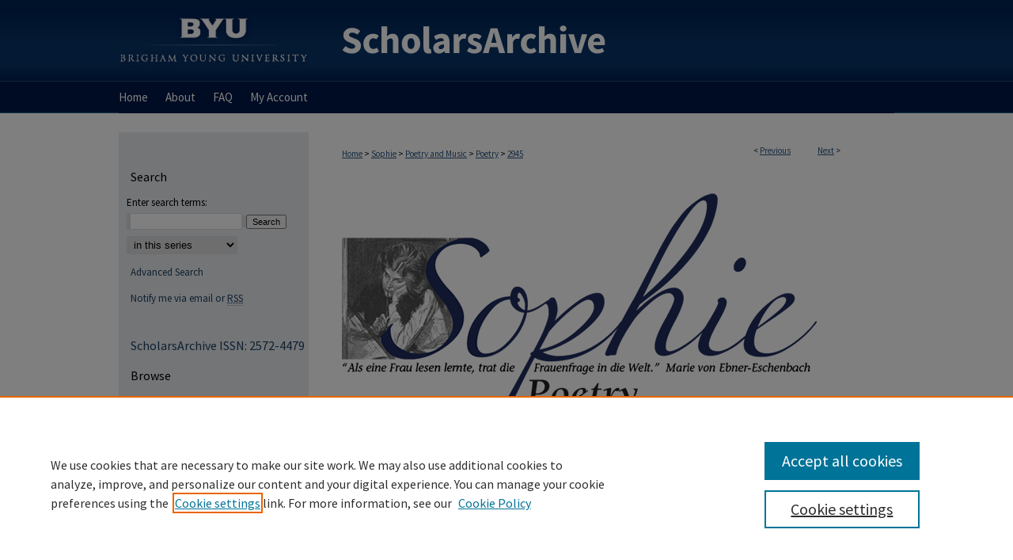

--- FILE ---
content_type: text/html; charset=UTF-8
request_url: https://scholarsarchive.byu.edu/sophpm_poetry/2945/
body_size: 8550
content:

<!DOCTYPE html>
<html lang="en">
<head><!-- inj yui3-seed: --><script type='text/javascript' src='//cdnjs.cloudflare.com/ajax/libs/yui/3.6.0/yui/yui-min.js'></script><script type='text/javascript' src='//ajax.googleapis.com/ajax/libs/jquery/1.10.2/jquery.min.js'></script><!-- Adobe Analytics --><script type='text/javascript' src='https://assets.adobedtm.com/4a848ae9611a/d0e96722185b/launch-d525bb0064d8.min.js'></script><script type='text/javascript' src=/assets/nr_browser_production.js></script>

<!-- def.1 -->
<meta charset="utf-8">
<meta name="viewport" content="width=device-width">
<title>
"Uber meine vielfältige Widerwärtigkeiten 130" by Catharina Regina von Greiffenberg
</title>


<!-- FILE article_meta-tags.inc --><!-- FILE: /srv/sequoia/main/data/assets/site/article_meta-tags.inc -->
<meta itemprop="name" content="Uber meine vielfältige Widerwärtigkeiten  130">
<meta property="og:title" content="Uber meine vielfältige Widerwärtigkeiten  130">
<meta name="twitter:title" content="Uber meine vielfältige Widerwärtigkeiten  130">
<meta property="article:author" content="Catharina Regina von Greiffenberg">
<meta name="author" content="Catharina Regina von Greiffenberg">
<meta name="robots" content="noodp, noydir">
<meta name="description" content="This title is part of a compilation,Geistliche Sonnette, Lieder und Gedichte, found at https://scholarsarchive.byu.edu/sophpm_poetry/7/.">
<meta itemprop="description" content="This title is part of a compilation,Geistliche Sonnette, Lieder und Gedichte, found at https://scholarsarchive.byu.edu/sophpm_poetry/7/.">
<meta name="twitter:description" content="This title is part of a compilation,Geistliche Sonnette, Lieder und Gedichte, found at https://scholarsarchive.byu.edu/sophpm_poetry/7/.">
<meta property="og:description" content="This title is part of a compilation,Geistliche Sonnette, Lieder und Gedichte, found at https://scholarsarchive.byu.edu/sophpm_poetry/7/.">
<meta name="keywords" content="Poetry, Gedichte">
<meta name="bepress_citation_series_title" content="Poetry">
<meta name="bepress_citation_author" content="Greiffenberg, Catharina Regina von">
<meta name="bepress_citation_title" content="Uber meine vielfältige Widerwärtigkeiten  130">
<meta name="bepress_citation_date" content="1662">
<!-- FILE: /srv/sequoia/main/data/assets/site/ir_download_link.inc -->
<!-- FILE: /srv/sequoia/main/data/assets/site/article_meta-tags.inc (cont) -->
<meta name="bepress_citation_pdf_url" content="https://scholarsarchive.byu.edu/cgi/viewcontent.cgi?article=3956&amp;context=sophpm_poetry">
<meta name="bepress_citation_abstract_html_url" content="https://scholarsarchive.byu.edu/sophpm_poetry/2945">
<meta name="bepress_citation_publisher" content="Nürnberg : Michael Endters">
<meta name="bepress_citation_online_date" content="2019/8/9">
<meta name="viewport" content="width=device-width">
<!-- Additional Twitter data -->
<meta name="twitter:card" content="summary">
<!-- Additional Open Graph data -->
<meta property="og:type" content="article">
<meta property="og:url" content="https://scholarsarchive.byu.edu/sophpm_poetry/2945">
<meta property="og:site_name" content="BYU ScholarsArchive">


<!-- Amplitude -->
<script type="text/javascript">
(function(e,t){var n=e.amplitude||{_q:[],_iq:{}};var r=t.createElement("script")
;r.type="text/javascript";r.async=true
;r.src="https://cdn.amplitude.com/libs/amplitude-4.5.2-min.gz.js"
;r.integrity="5ceGNbvkytO+PTI82JRl6GwJjVCw6k79kP4le5L5/m0Zny1P7taAF6YVvC4z4Pgj"
;r.onload=function(){if(e.amplitude.runQueuedFunctions){
e.amplitude.runQueuedFunctions()}else{
console.log("[Amplitude] Error: could not load SDK")}}
;var i=t.getElementsByTagName("script")[0];i.parentNode.insertBefore(r,i)
;function s(e,t){e.prototype[t]=function(){
this._q.push([t].concat(Array.prototype.slice.call(arguments,0)));return this}}
var o=function(){this._q=[];return this}
;var a=["add","append","clearAll","prepend","set","setOnce","unset"]
;for(var u=0;u<a.length;u++){s(o,a[u])}n.Identify=o;var c=function(){this._q=[]
;return this}
;var l=["setProductId","setQuantity","setPrice","setRevenueType","setEventProperties"]
;for(var p=0;p<l.length;p++){s(c,l[p])}n.Revenue=c
;var d=["init","logEvent","logRevenue","setUserId","setUserProperties","setOptOut","setVersionName","setDomain","setDeviceId","setGlobalUserProperties","identify","clearUserProperties","setGroup","logRevenueV2","regenerateDeviceId","groupIdentify","logEventWithTimestamp","logEventWithGroups","setSessionId","resetSessionId"]
;function v(e){function t(t){e[t]=function(){
e._q.push([t].concat(Array.prototype.slice.call(arguments,0)))}}
for(var n=0;n<d.length;n++){t(d[n])}}v(n);n.getInstance=function(e){
e=(!e||e.length===0?"$default_instance":e).toLowerCase()
;if(!n._iq.hasOwnProperty(e)){n._iq[e]={_q:[]};v(n._iq[e])}return n._iq[e]}
;e.amplitude=n})(window,document);

amplitude.getInstance().init("1d890e80ea7a0ccc43c2b06438458f50");
</script>

<!-- FILE: article_meta-tags.inc (cont) -->
<meta name="bepress_is_article_cover_page" content="1">


<!-- sh.1 -->
<link rel="stylesheet" href="/ir-style.css" type="text/css" media="screen">
<link rel="stylesheet" href="/ir-custom.css" type="text/css" media="screen">
<link rel="stylesheet" href="../ir-custom.css" type="text/css" media="screen">
<link rel="stylesheet" href="/ir-local.css" type="text/css" media="screen">
<link rel="stylesheet" href="../ir-local.css" type="text/css" media="screen">
<link rel="stylesheet" href="/ir-print.css" type="text/css" media="print">
<link type="text/css" rel="stylesheet" href="/assets/floatbox/floatbox.css">
<link rel="alternate" type="application/rss+xml" title="Site Feed" href="/recent.rss">
<link rel="shortcut icon" href="/favicon.ico" type="image/x-icon">
<!--[if IE]>
<link rel="stylesheet" href="/ir-ie.css" type="text/css" media="screen">
<![endif]-->

<!-- JS  -->
<script type="text/javascript" src="/assets/jsUtilities.js"></script>
<script type="text/javascript" src="/assets/footnoteLinks.js"></script>
<script type="text/javascript" src="/assets/scripts/yui-init.pack.js"></script>
<script type="text/javascript" src="/assets/scripts/bepress-init.debug.js"></script>
<script type="text/javascript" src="/assets/scripts/JumpListYUI.pack.js"></script>

<!-- end sh.1 -->




<script type="text/javascript">var pageData = {"page":{"environment":"prod","productName":"bpdg","language":"en","name":"ir_series:article","businessUnit":"els:rp:st"},"visitor":{}};</script>

</head>
<body id="geo-series">
<!-- FILE /srv/sequoia/main/data/scholarsarchive.byu.edu/assets/header.pregen --><!-- This is the mobile navbar file. Do not delete or move from the top of header.pregen -->
<!-- FILE: /srv/sequoia/main/data/assets/site/mobile_nav.inc --><!--[if !IE]>-->
<script src="/assets/scripts/dc-mobile/dc-responsive-nav.js"></script>

<header id="mobile-nav" class="nav-down device-fixed-height" style="visibility: hidden;">
  
  
  <nav class="nav-collapse">
    <ul>
      <li class="menu-item active device-fixed-width"><a href="https://scholarsarchive.byu.edu" title="Home" data-scroll >Home</a></li>
      <li class="menu-item device-fixed-width"><a href="https://scholarsarchive.byu.edu/do/search/advanced/" title="Search" data-scroll ><i class="icon-search"></i> Search</a></li>
      <li class="menu-item device-fixed-width"><a href="https://scholarsarchive.byu.edu/communities.html" title="Browse" data-scroll >Browse Collections</a></li>
      <li class="menu-item device-fixed-width"><a href="/cgi/myaccount.cgi?context=sophpm_poetry" title="My Account" data-scroll >My Account</a></li>
      <li class="menu-item device-fixed-width"><a href="https://scholarsarchive.byu.edu/about.html" title="About" data-scroll >About</a></li>
      <li class="menu-item device-fixed-width"><a href="https://network.bepress.com" title="Digital Commons Network" data-scroll ><img width="16" height="16" alt="DC Network" style="vertical-align:top;" src="/assets/md5images/8e240588cf8cd3a028768d4294acd7d3.png"> Digital Commons Network™</a></li>
    </ul>
  </nav>
</header>

<script src="/assets/scripts/dc-mobile/dc-mobile-nav.js"></script>
<!--<![endif]-->
<!-- FILE: /srv/sequoia/main/data/scholarsarchive.byu.edu/assets/header.pregen (cont) -->
<div id="byu">
<div id="container"><a href="#main" class="skiplink" accesskey="2" >Skip to main content</a>

<div id="header">
<!-- FILE: /srv/sequoia/main/data/assets/site/ir_logo.inc -->








	<div id="logo">
		<a href="http://home.byu.edu/home/" title="Brigham Young University" >
			<img alt="BYU ScholarsArchive" border="0" width='240' height='103' src="/assets/md5images/adbf4a60a40023cf13aa64e5bb0b559a.png">
		</a>
	</div>




<!-- FILE: /srv/sequoia/main/data/scholarsarchive.byu.edu/assets/header.pregen (cont) -->
<div id="pagetitle">

<h1><a href="https://scholarsarchive.byu.edu" title="BYU ScholarsArchive" >BYU ScholarsArchive</a></h1>
</div>
</div><div id="navigation"><!-- FILE: /srv/sequoia/main/data/assets/site/ir_navigation.inc --><div id="tabs" role="navigation" aria-label="Main"><ul><li id="tabone"><a href="https://scholarsarchive.byu.edu" title="Home" ><span>Home</span></a></li><li id="tabtwo"><a href="https://scholarsarchive.byu.edu/about.html" title="About" ><span>About</span></a></li><li id="tabthree"><a href="https://scholarsarchive.byu.edu/faq.html" title="FAQ" ><span>FAQ</span></a></li><li id="tabfour"><a href="https://scholarsarchive.byu.edu/cgi/myaccount.cgi?context=sophpm_poetry" title="My Account" ><span>My Account</span></a></li></ul></div>


<!-- FILE: /srv/sequoia/main/data/scholarsarchive.byu.edu/assets/header.pregen (cont) --></div>



<div id="wrapper">
<div id="content">
<div id="main" class="text">

<script type="text/javascript" src="/assets/floatbox/floatbox.js"></script>  
<!-- FILE: /srv/sequoia/main/data/assets/site/article_pager.inc -->

<div id="breadcrumb"><ul id="pager">

                
                 
<li>&lt; <a href="https://scholarsarchive.byu.edu/sophpm_poetry/2949" class="ignore" >Previous</a></li>
        
        
        

                
                 
<li><a href="https://scholarsarchive.byu.edu/sophpm_poetry/2946" class="ignore" >Next</a> &gt;</li>
        
        
        
<li>&nbsp;</li></ul><div class="crumbs"><!-- FILE: /srv/sequoia/main/data/assets/site/ir_breadcrumb.inc -->

<div class="crumbs" role="navigation" aria-label="Breadcrumb">
	<p>
	
	
			<a href="https://scholarsarchive.byu.edu" class="ignore" >Home</a>
	
	
	
	
	
	
	
	
	
	
	 <span aria-hidden="true">&gt;</span> 
		<a href="https://scholarsarchive.byu.edu/sophie" class="ignore" >Sophie</a>
	
	
	
	
	
	
	 <span aria-hidden="true">&gt;</span> 
		<a href="https://scholarsarchive.byu.edu/sophpm" class="ignore" >Poetry and Music</a>
	
	
	
	
	
	
	 <span aria-hidden="true">&gt;</span> 
		<a href="https://scholarsarchive.byu.edu/sophpm_poetry" class="ignore" >Poetry</a>
	
	
	
	
	
	 <span aria-hidden="true">&gt;</span> 
		<a href="https://scholarsarchive.byu.edu/sophpm_poetry/2945" class="ignore" aria-current="page" >2945</a>
	
	
	
	</p>
</div>


<!-- FILE: /srv/sequoia/main/data/assets/site/article_pager.inc (cont) --></div>
</div>
<!-- FILE: /srv/sequoia/main/data/assets/site/ir_series/article/index.html (cont) -->
<!-- FILE: /srv/sequoia/main/data/assets/site/ir_series/article/article_info.inc --><!-- FILE: /srv/sequoia/main/data/assets/site/openurl.inc -->

























<!-- FILE: /srv/sequoia/main/data/assets/site/ir_series/article/article_info.inc (cont) -->
<!-- FILE: /srv/sequoia/main/data/assets/site/ir_download_link.inc -->









	
	
	
    
    
    
	
		
		
		
	
	
	
	
	
	

<!-- FILE: /srv/sequoia/main/data/assets/site/ir_series/article/article_info.inc (cont) -->
<!-- FILE: /srv/sequoia/main/data/assets/site/ir_series/article/ir_article_header.inc -->
<div id="series-header">
<!-- FILE: /srv/sequoia/main/data/assets/site/ir_series/ir_series_logo.inc -->



 




	
	
			
		
			<img alt="Poetry" style="height:auto;width:px;" class="ignore" width='600' height='362' src="../../assets/md5images/8db4751c71859577be3876132c2b12b9.png">
		
	


<!-- FILE: /srv/sequoia/main/data/assets/site/ir_series/article/ir_article_header.inc (cont) --></div>
<div style="clear: both">&nbsp;</div>



<div id="sub">
<div id="alpha">
<!-- FILE: /srv/sequoia/main/data/assets/site/ir_series/article/article_info.inc (cont) --><div id='title' class='element'>
<h4>Title</h4>
<p><a href='https://scholarsarchive.byu.edu/cgi/viewcontent.cgi?article=3956&amp;context=sophpm_poetry'>Uber meine vielfältige Widerwärtigkeiten  130</a></p>
</div>
<div class='clear'></div>
<div id='authors' class='element'>
<h4>Authors</h4>
<p class="author"><a href='https://scholarsarchive.byu.edu/do/search/?q=author_lname%3A%22Greiffenberg%22%20author_fname%3A%22Catharina%20Regina%20von%22&start=0&context=5485626'><strong>Catharina Regina von Greiffenberg</strong></a><br />
</p></div>
<div class='clear'></div>
<div id='name_authority' class='element'>
<h4>Name Authority</h4>
<p><a href="http://viaf.org/viaf/27080451" target="_blank" title="viaf">Greiffenberg, Catharina Regina von, 1633-1694</a></p>
</div>
<div class='clear'></div>
<div id='keywords' class='element'>
<h4>Keywords</h4>
<p>Poetry, Gedichte</p>
</div>
<div class='clear'></div>
<div id='abstract' class='element'>
<h4>Information about this work</h4>
<p>This title is part of a compilation,Geistliche Sonnette, Lieder und Gedichte, found at <a href="https://scholarsarchive.byu.edu/sophpm_poetry/7/." target="_blank" title="full">https://scholarsarchive.byu.edu/sophpm_poetry/7/.</a></p>
</div>
<div class='clear'></div>
<div id='comments' class='element'>
<h4>Description</h4>
<p>This title is part of the Sophie digital library. The collection contains numerous texts written by German-speaking women authors who wrote up through the early 20th century. These texts cover a broad spectrum of genres, including novels (often with multiple volumes), stories, dramas, autobiographies, letters, travel journals, music, songs and poetry.</p>
</div>
<div class='clear'></div>
<div id='publication_date' class='element'>
<h4>Publication Date</h4>
<p>1662</p>
</div>
<div class='clear'></div>
<div id='publisher' class='element'>
<h4>Publisher</h4>
<p>Nürnberg : Michael Endters</p>
</div>
<div class='clear'></div>
<div id='rights' class='element'>
<h4>Rights</h4>
<p><a href="https://lib.byu.edu/about/copyright/" target="_blank" title="copyright">https://lib.byu.edu/about/copyright/</a></p>
</div>
<div class='clear'></div>
<div id='recommended_citation' class='element'>
<h4>BYU ScholarsArchive Citation</h4>
<!-- FILE: /srv/sequoia/main/data/assets/site/ir_series/ir_citation.inc --><p>
    Greiffenberg, Catharina Regina von, "Uber meine vielfältige Widerwärtigkeiten  130" (1662). <em>Poetry</em>.  2945.
    <br>
    
    
        https://scholarsarchive.byu.edu/sophpm_poetry/2945
    
</p>
<!-- FILE: /srv/sequoia/main/data/assets/site/ir_series/article/article_info.inc (cont) --></div>
<div class='clear'></div>
</div>
    </div>
    <div id='beta_7-3'>
<!-- FILE: /srv/sequoia/main/data/assets/site/info_box_7_3.inc --><!-- FILE: /srv/sequoia/main/data/assets/site/openurl.inc -->

























<!-- FILE: /srv/sequoia/main/data/assets/site/info_box_7_3.inc (cont) -->
<!-- FILE: /srv/sequoia/main/data/assets/site/ir_download_link.inc -->









	
	
	
    
    
    
	
		
		
		
	
	
	
	
	
	

<!-- FILE: /srv/sequoia/main/data/assets/site/info_box_7_3.inc (cont) -->


	<!-- FILE: /srv/sequoia/main/data/assets/site/info_box_download_button.inc --><div class="aside download-button">
      <a id="pdf" class="btn" href="https://scholarsarchive.byu.edu/cgi/viewcontent.cgi?article=3956&amp;context=sophpm_poetry" title="PDF (94&nbsp;KB) opens in new window" target="_blank" > 
    	<i class="icon-download-alt" aria-hidden="true"></i>
        Download
      </a>
</div>


<!-- FILE: /srv/sequoia/main/data/assets/site/info_box_7_3.inc (cont) -->
	<!-- FILE: /srv/sequoia/main/data/assets/site/info_box_embargo.inc -->
<!-- FILE: /srv/sequoia/main/data/assets/site/info_box_7_3.inc (cont) -->

<!-- FILE: /srv/sequoia/main/data/assets/site/info_box_custom_upper.inc -->
<!-- FILE: /srv/sequoia/main/data/assets/site/info_box_7_3.inc (cont) -->
<!-- FILE: /srv/sequoia/main/data/assets/site/info_box_openurl.inc -->
<!-- FILE: /srv/sequoia/main/data/assets/site/info_box_7_3.inc (cont) -->

<!-- FILE: /srv/sequoia/main/data/assets/site/info_box_article_metrics.inc -->






<div id="article-stats" class="aside hidden">

    <p class="article-downloads-wrapper hidden"><span id="article-downloads"></span> DOWNLOADS</p>
    <p class="article-stats-date hidden">Since August 09, 2019</p>

    <p class="article-plum-metrics">
        <a href="https://plu.mx/plum/a/?repo_url=https://scholarsarchive.byu.edu/sophpm_poetry/2945" class="plumx-plum-print-popup plum-bigben-theme" data-badge="true" data-hide-when-empty="true" ></a>
    </p>
</div>
<script type="text/javascript" src="//cdn.plu.mx/widget-popup.js"></script>



<!-- Article Download Counts -->
<script type="text/javascript" src="/assets/scripts/article-downloads.pack.js"></script>
<script type="text/javascript">
    insertDownloads(14895286);
</script>


<!-- Add border to Plum badge & download counts when visible -->
<script>
// bind to event when PlumX widget loads
jQuery('body').bind('plum:widget-load', function(e){
// if Plum badge is visible
  if (jQuery('.PlumX-Popup').length) {
// remove 'hidden' class
  jQuery('#article-stats').removeClass('hidden');
  jQuery('.article-stats-date').addClass('plum-border');
  }
});
// bind to event when page loads
jQuery(window).bind('load',function(e){
// if DC downloads are visible
  if (jQuery('#article-downloads').text().length > 0) {
// add border to aside
  jQuery('#article-stats').removeClass('hidden');
  }
});
</script>

<!-- Amplitude Event Tracking -->


<script>
$(function() {

  // This is the handler for Plum popup engagement on mouseover
  $("#article-stats").on("mouseover", "a.plx-wrapping-print-link", function(event) {
    // Send the event to Amplitude
    amplitude.getInstance().logEvent("plumPopupMouseover");
  });

  // This is the handler for Plum badge and 'see details' link clickthrough
  $("#article-stats").on("click", "div.ppp-container.ppp-small.ppp-badge", function(event) {
    // Send the event to Amplitude
    amplitude.getInstance().logEvent("plumDetailsClick");
  });

  // This is the handler for AddThis link clickthrough
  $(".addthis_toolbox").on("click", "a", function(event) {
    // Send the event to Amplitude
    amplitude.getInstance().logEvent("addThisClick");
  });

  // This is the handler for AddThis link clickthrough
  $(".aside.download-button").on("click", "a", function(event) {
    // Send the event to Amplitude
    amplitude.getInstance().logEvent("downloadClick");
  });

});
</script>




<!-- Adobe Analytics: Download Click Tracker -->
<script>

$(function() {

  // Download button click event tracker for PDFs
  $(".aside.download-button").on("click", "a#pdf", function(event) {
    pageDataTracker.trackEvent('navigationClick', {
      link: {
          location: 'aside download-button',
          name: 'pdf'
      }
    });
  });

  // Download button click event tracker for native files
  $(".aside.download-button").on("click", "a#native", function(event) {
    pageDataTracker.trackEvent('navigationClick', {
        link: {
            location: 'aside download-button',
            name: 'native'
        }
     });
  });

});

</script>
<!-- FILE: /srv/sequoia/main/data/assets/site/info_box_7_3.inc (cont) -->



	<!-- FILE: /srv/sequoia/main/data/assets/site/info_box_disciplines.inc -->




	





	<div id="beta-disciplines" class="aside">
		<h4>Included in</h4>
	<p>
		
				
					<a href="https://network.bepress.com/hgg/discipline/469" title="German Literature Commons" >German Literature Commons</a>
				
				
			
		
	</p>
	</div>



<!-- FILE: /srv/sequoia/main/data/assets/site/info_box_7_3.inc (cont) -->

<!-- FILE: /srv/sequoia/main/data/assets/site/bookmark_widget.inc -->
<div id="share" class="aside">
<h4>Share</h4>
	
	<p class="addthis_toolbox addthis_default_style">
		<a class="addthis_button_facebook ignore"></a>
		<a class="addthis_button_twitter ignore"></a>
		<a class="addthis_button_linkedin ignore"></a>
		<a class="addthis_button_email ignore"></a>


		<a href="https://www.addthis.com/bookmark.php?v=300&amp;pubid=bepress" class="addthis_button_compact" ></a>
	</p>
	<script type="text/javascript" src="https://s7.addthis.com/js/300/addthis_widget.js#pubid=bepress"></script>

</div>

<!-- FILE: /srv/sequoia/main/data/assets/site/info_box_7_3.inc (cont) -->
<!-- FILE: /srv/sequoia/main/data/assets/site/info_box_geolocate.inc --><!-- FILE: /srv/sequoia/main/data/assets/site/ir_geolocate_enabled_and_displayed.inc -->

<!-- FILE: /srv/sequoia/main/data/assets/site/info_box_geolocate.inc (cont) -->

<!-- FILE: /srv/sequoia/main/data/assets/site/info_box_7_3.inc (cont) -->

	<!-- FILE: /srv/sequoia/main/data/assets/site/zotero_coins.inc -->

<span class="Z3988" title="ctx_ver=Z39.88-2004&amp;rft_val_fmt=info%3Aofi%2Ffmt%3Akev%3Amtx%3Ajournal&amp;rft_id=https%3A%2F%2Fscholarsarchive.byu.edu%2Fsophpm_poetry%2F2945&amp;rft.atitle=Uber%20meine%20vielf%C3%A4ltige%20Widerw%C3%A4rtigkeiten%20%20130&amp;rft.aufirst=Catharina%20Regina%20von&amp;rft.aulast=Greiffenberg&amp;rft.jtitle=Poetry&amp;rft.date=1662-01-01">COinS</span>
<!-- FILE: /srv/sequoia/main/data/assets/site/info_box_7_3.inc (cont) -->

<!-- FILE: /srv/sequoia/main/data/scholarsarchive.byu.edu/assets/info_box_custom_lower.inc -->

<!-- FILE: /srv/sequoia/main/data/assets/site/info_box_7_3.inc (cont) -->
<!-- FILE: /srv/sequoia/main/data/assets/site/ir_series/article/article_info.inc (cont) --></div>

<div class='clear'>&nbsp;</div>
<!-- FILE: /srv/sequoia/main/data/assets/site/ir_series/article/ir_article_custom_fields.inc -->


<!-- FILE: /srv/sequoia/main/data/assets/site/ir_series/article/article_info.inc (cont) -->

<!-- FILE: /srv/sequoia/main/data/assets/site/ir_series/article/index.html (cont) -->
<!-- FILE /srv/sequoia/main/data/assets/site/footer.pregen --></div>
	<div class="verticalalign">&nbsp;</div>
	<div class="clear">&nbsp;</div>

</div>

	<div id="sidebar" role="complementary">
	<!-- FILE: /srv/sequoia/main/data/assets/site/ir_sidebar_7_8.inc -->

	<!-- FILE: /srv/sequoia/main/data/assets/site/ir_sidebar_sort_sba.inc --><!-- FILE: /srv/sequoia/main/data/assets/site/ir_sidebar_custom_upper_7_8.inc -->

<!-- FILE: /srv/sequoia/main/data/assets/site/ir_sidebar_sort_sba.inc (cont) -->
<!-- FILE: /srv/sequoia/main/data/assets/site/ir_sidebar_search_7_8.inc --><h2>Search</h2>


	
<form method='get' action='https://scholarsarchive.byu.edu/do/search/' id="sidebar-search">
	<label for="search" accesskey="4">
		Enter search terms:
	</label>
		<div>
			<span class="border">
				<input type="text" name='q' class="search" id="search">
			</span> 
			<input type="submit" value="Search" class="searchbutton" style="font-size:11px;">
		</div>
	<label for="context" style="display:none;">
		Select context to search:
	</label> 
		<div>
			<span class="border">
				<select name="fq" id="context">
					
					
						<option value='virtual_ancestor_link:"https://scholarsarchive.byu.edu/sophpm_poetry"'>in this series</option>
					
					
					
					<option value='virtual_ancestor_link:"https://scholarsarchive.byu.edu"'>in this repository</option>
					<option value='virtual_ancestor_link:"http:/"'>across all repositories</option>
				</select>
			</span>
		</div>
</form>

<p class="advanced">
	
	
		<a href="https://scholarsarchive.byu.edu/do/search/advanced/?fq=virtual_ancestor_link:%22https://scholarsarchive.byu.edu/sophpm_poetry%22" >
			Advanced Search
		</a>
	
</p>
<!-- FILE: /srv/sequoia/main/data/assets/site/ir_sidebar_sort_sba.inc (cont) -->
<!-- FILE: /srv/sequoia/main/data/assets/site/ir_sidebar_notify_7_8.inc -->


	<ul id="side-notify">
		<li class="notify">
			<a href="https://scholarsarchive.byu.edu/sophpm_poetry/announcements.html" title="Email or RSS Notifications" >
				Notify me via email or <acronym title="Really Simple Syndication">RSS</acronym>
			</a>
		</li>
	</ul>



<!-- FILE: /srv/sequoia/main/data/assets/site/urc_badge.inc -->






<!-- FILE: /srv/sequoia/main/data/assets/site/ir_sidebar_notify_7_8.inc (cont) -->

<!-- FILE: /srv/sequoia/main/data/assets/site/ir_sidebar_sort_sba.inc (cont) -->
<!-- FILE: /srv/sequoia/main/data/scholarsarchive.byu.edu/assets/ir_sidebar_custom_middle_7_8.inc -->

<div id="sb-custom-middle">
<p id="sa-issn">ScholarsArchive ISSN: 2572-4479</p>
</div><!-- FILE: /srv/sequoia/main/data/assets/site/ir_sidebar_sort_sba.inc (cont) -->
<!-- FILE: /srv/sequoia/main/data/assets/site/ir_sidebar_browse.inc --><h2>Browse</h2>
<ul id="side-browse">


<li class="collections"><a href="https://scholarsarchive.byu.edu/communities.html" title="Browse by Collections" >Collections</a></li>
<li class="discipline-browser"><a href="https://scholarsarchive.byu.edu/do/discipline_browser/disciplines" title="Browse by Disciplines" >Disciplines</a></li>
<li class="author"><a href="https://scholarsarchive.byu.edu/authors.html" title="Browse by Author" >Authors</a></li>


</ul>
<!-- FILE: /srv/sequoia/main/data/assets/site/ir_sidebar_sort_sba.inc (cont) -->
<!-- FILE: /srv/sequoia/main/data/scholarsarchive.byu.edu/assets/ir_sidebar_author_7_8.inc --><h2 id="byu-links">BYU Links</h2>
<ul id="byu-links">
	<li><a href="http://sites.lib.byu.edu/scholarsarchive/scholarly-communication/" title="Scholarly Communication" >Scholarly Communication</a></li>
	<li><a href="http://sites.lib.byu.edu/scholarsarchive/" title="Additional Collections" >Additional Collections</a></li>
  	<li><a href="https://sites.lib.byu.edu/scholarsarchive/scholarly-communication/blog/" title="Academic Research Blog" >Academic Research Blog</a></li>
</ul>

<h2>Author Corner</h2>




	<ul id="side-author">
		<li class="faq">
			<a href="https://scholarsarchive.byu.edu/faq.html" title="Author FAQ" >
				Author FAQ
			</a>
		</li>
		
		
		
	</ul>

<!-- FILE: /srv/sequoia/main/data/assets/site/ir_sidebar_sort_sba.inc (cont) -->
<!-- FILE: /srv/sequoia/main/data/scholarsarchive.byu.edu/assets/ir_sidebar_custom_lower_7_8.inc --><!-- FILE: /srv/sequoia/main/data/assets/site/ir_sidebar_homepage_links_7_8.inc -->

<!-- FILE: /srv/sequoia/main/data/scholarsarchive.byu.edu/assets/ir_sidebar_custom_lower_7_8.inc (cont) -->
	


<div id="sb-custom-lower">
	<h2 class="sb-custom-title">Hosted by the</h2>
		<ul class="sb-custom-ul">
			<li class="sb-custom-li">
				<a href="http://lib.byu.edu/" title="Harold B. Library" >
					Harold B. Lee Library
				</a>
			</li>
</div>



<!-- FILE: /srv/sequoia/main/data/assets/site/ir_sidebar_sort_sba.inc (cont) -->
<!-- FILE: /srv/sequoia/main/data/assets/site/ir_sidebar_sw_links_7_8.inc -->

	
		
	


	<!-- FILE: /srv/sequoia/main/data/assets/site/ir_sidebar_sort_sba.inc (cont) -->

<!-- FILE: /srv/sequoia/main/data/assets/site/ir_sidebar_geolocate.inc --><!-- FILE: /srv/sequoia/main/data/assets/site/ir_geolocate_enabled_and_displayed.inc -->

<!-- FILE: /srv/sequoia/main/data/assets/site/ir_sidebar_geolocate.inc (cont) -->

<!-- FILE: /srv/sequoia/main/data/assets/site/ir_sidebar_sort_sba.inc (cont) -->
<!-- FILE: /srv/sequoia/main/data/scholarsarchive.byu.edu/assets/ir_sidebar_custom_lowest_7_8.inc -->





<br>
<br>
<!-- FILE: /srv/sequoia/main/data/assets/site/ir_sidebar_sort_sba.inc (cont) -->
<!-- FILE: /srv/sequoia/main/data/assets/site/ir_sidebar_7_8.inc (cont) -->



<!-- FILE: /srv/sequoia/main/data/assets/site/footer.pregen (cont) -->
	<div class="verticalalign">&nbsp;</div>
	</div>

</div>

<!-- FILE: /srv/sequoia/main/data/assets/site/ir_footer_content.inc --><div id="footer" role="contentinfo">
	
	
	<!-- FILE: /srv/sequoia/main/data/assets/site/ir_bepress_logo.inc --><div id="bepress">

<a href="https://www.elsevier.com/solutions/digital-commons" title="Elsevier - Digital Commons" >
	<em>Elsevier - Digital Commons</em>
</a>

</div>
<!-- FILE: /srv/sequoia/main/data/assets/site/ir_footer_content.inc (cont) -->
	<p>
		<a href="https://scholarsarchive.byu.edu" title="Home page" accesskey="1" >Home</a> | 
		<a href="https://scholarsarchive.byu.edu/about.html" title="About" >About</a> | 
		<a href="https://scholarsarchive.byu.edu/faq.html" title="FAQ" >FAQ</a> | 
		<a href="/cgi/myaccount.cgi?context=sophpm_poetry" title="My Account Page" accesskey="3" >My Account</a> | 
		<a href="https://scholarsarchive.byu.edu/accessibility.html" title="Accessibility Statement" accesskey="0" >Accessibility Statement</a>
	</p>
	<p>
	
	
		<a class="secondary-link" href="https://www.bepress.com/privacy" title="Privacy Policy" >Privacy</a>
	
		<a class="secondary-link" href="https://www.bepress.com/copyright" title="Copyright Policy" >Copyright</a>	
	</p> 
	
</div>

<!-- FILE: /srv/sequoia/main/data/assets/site/footer.pregen (cont) -->

</div>
</div>

<!-- FILE: /srv/sequoia/main/data/scholarsarchive.byu.edu/assets/ir_analytics.inc --><script>
  (function(i,s,o,g,r,a,m){i['GoogleAnalyticsObject']=r;i[r]=i[r]||function(){
  (i[r].q=i[r].q||[]).push(arguments)},i[r].l=1*new Date();a=s.createElement(o),
  m=s.getElementsByTagName(o)[0];a.async=1;a.src=g;m.parentNode.insertBefore(a,m)
  })(window,document,'script','//www.google-analytics.com/analytics.js','ga');

  ga('create', 'UA-50600994-11', 'byu.edu');
  ga('send', 'pageview');

</script>

<!-- SiteCatalyst code version: G.9. Copyright 1997-2004 Omniture, Inc. More info available at http://www.omniture.com --> <script language='JavaScript' type='text/javascript'>var s_pageName = 'ScholarsArchive - ' + document.title; var s_channel = 'ScholarsArchive'; var s_server = 'scholarsarchive.byu.edu<http://scholarsarchive.byu.edu>'; var s_pageType = s_prop1 = s_prop2 = s_prop3 = s_prop4 = s_prop5 = ''; //</script><script language='JavaScript' src='https://media.lib.byu.edu/assets/js/omniture/s_code_remote.js' type='text/javascript'></script> <!-- End SiteCatalyst code version: G.9. --><!-- FILE: /srv/sequoia/main/data/assets/site/footer.pregen (cont) -->

<script type='text/javascript' src='/assets/scripts/bpbootstrap-20160726.pack.js'></script><script type='text/javascript'>BPBootstrap.init({appendCookie:''})</script></body></html>


--- FILE ---
content_type: text/css
request_url: https://scholarsarchive.byu.edu/ir-local.css
body_size: 1707
content:
/*
-----------------------------------------------
bepress IR local stylesheet.
Author:   Lani Goto
Version:  May 2014
PLEASE SAVE THIS FILE LOCALLY!
----------------------------------------------- */

/* Google font */

@import url(https://fonts.googleapis.com/css?family=Source+Sans+Pro:400,700);


/* Background */

body {
	background: #ffffff url(assets/md5images/c244f524eb055e1b66c729108ea88aa6.png) top left repeat-x; }


/* Header */

#byu #header {
	height: 103px; }

#byu #header #logo,
#byu #header #logo * {
	width: 240px;
	height: 103px;
	padding: 0;
	margin: 0; }

#byu #header #pagetitle,
#byu #header h1,
#byu #header h1 a {
	width: 740px;
	height: 103px;
	padding: 0;
	margin: 0;
	display: block; }

#byu #header #pagetitle {
	margin-left: 240px; }

#byu #header h1 a {
	background: #083366 url(assets/md5images/265d20090cf839790c976cc0018e401f.png) top left no-repeat;
	text-indent: -9999px; }


/* Navigation */

#byu #navigation {
	height: 40px;
	margin-bottom: 24px; }

#byu #navigation #tabs,
#byu #navigation #tabs ul,
#byu #navigation #tabs ul li {
	padding: 0; }

#byu #navigation #tabs a {
	height: 40px;
	line-height: 40px;
	font-family: "Source Sans Pro", Helvetica, Verdana, Arial, sans-serif;
	font-size: 15px;
	font-weight: 400;
	color: #fff;
	background-color: #001948;
	padding: 0 11px;
	margin: 0;
	border: 0;
	float: left; }

#byu #navigation #tabs li#tabone a {
	padding-left: 0; }

#byu #navigation #tabs a:hover,
#byu #navigation #tabs a:active,
#byu #navigation #tabs a:focus {
	text-decoration: underline; }


/* Sidebar */

#byu #sidebar h2 {
	font-family: "Source Sans Pro", Helvetica, Verdana, Arial, sans-serif;
	font-size: 16px;
	font-weight: 400;
	color: #000000;
	background-color: transparent;
	padding: 4px 0;
	border-top: 0;
	border-bottom: 0;
	text-indent: 15px; }

#byu #sidebar h2 span.pull-right {
	text-indent: 0;
	padding-right: 15px; }

#byu #sidebar h2 span.pull-right a {
	font-size: 12px; }

#byu #sidebar a, 
#byu #sidebar p.advanced a {
	font-size: 13px;
	font-weight: 400;
	text-decoration: none; }

#byu #sidebar a:hover,
#byu #sidebar a:active,
#byu #sidebar a:focus,
#byu #sidebar p.advanced a:hover,
#byu #sidebar p.advanced a:active,
#byu #sidebar p.advanced a:focus {
	color: #000;
	text-decoration: underline;
	background-color: transparent; }

#byu #sidebar #sidebar-search label {
	font-size: 13px;
	color: #000; }

#byu #sidebar p.advanced + div {
	display: none; }

#byu #sidebar #sb-custom-lower {
	padding-top: 15px; }

#byu #sidebar #sb-custom-lower h2 {
	font-size: 13px;
	padding: 0;
	margin: 0; }

#byu #sidebar #sb-custom-lower ul.sb-custom-ul,
#byu #sidebar #sb-custom-lower li.sb-custom-li {
	padding: 0; }

#byu #sidebar #sb-custom-lower a {
	font-size: 15px; }


/* Main Content */

#byu #content {
	background-color: transparent; }

#byu #dcn-home h2 {
	font-family: "Source Sans Pro", Helvetica, Verdana, Arial, sans-serif;
	font-size: 23px;
	font-weight: 400;
	padding-bottom: 5px;
	margin-top: 30px; }

#byu h2 a {
	text-transform: none; }

#byu #cover-browse h3 { 
	background: url(assets/md5images/b66fa801c6ea28003aae244c6f80cad9.gif) left no-repeat; }

#byu #cover-browse h3 a {
	font-family: "Source Sans Pro", Helvetica, Verdana, Arial, sans-serif;
	font-size: 13px;
	font-weight: 700;
	text-decoration: underline; }

#byu .box.aag h2,
#byu .box.potd h2{
	width: 267px;
	font-family: "Source Sans Pro", Helvetica, Verdana, Arial, sans-serif;
	font-size: 20px;
	font-weight: 400;
	border-bottom: 1px solid #999; }

#byu .box.aag a,
#byu .box.potd a {
	font-size: 12px;
	font-weight: 700px;
	border-bottom: none;
	background: none; }

#byu #main.text .box a:link,
#byu #main.text .box a:visited {
	font-size: 12px;
	text-decoration: none; }

#byu #main.text .box a:hover,
#byu #main.text .box a:active,
#byu #main.text .box a:focus {
	text-decoration: underline; }

#byu #main.text a:link,
#byu #main.text a:visited {
	color: #2b5783;
	text-decoration: underline; }

#byu #main.text a:hover,
#byu #main.text a:active,
#byu #main.text a:focus {
	color: #000;
	text-decoration: underline; }

#byu #content #series-home ul li {
	background-image: url(assets/md5images/b66fa801c6ea28003aae244c6f80cad9.gif) left no-repeat; }

#byu #message ul.confirm ul li,
#byu #message ul.warning ul li {
	background-image: url(assets/md5images/b66fa801c6ea28003aae244c6f80cad9.gif); }


/* Footer */

#byu #footer {
	margin-top: 20px;}

#byu #footer,
#byu #footer #bepress a {
	height: 82px;
	background-color: #e8e8e8; }



#byu #footer p,
#byu #footer p a {
	font-size: 12px;
	color: #204161;
	text-decoration: none; }

#byu #footer p a:hover,
#byu #footer p a:active,
#byu #footer p a:focus {
	color: #000;
	text-decoration: underline; }

#byu #footer p:first-of-type {padding-top: 20px;}

#side-browse li.browse-year {
    display: block;
    }
    
    
/* Removing community on peer_review_list.html | Paul R, 10/9/15 */

#byu #main.text div.grid_9 span.group { display: none; }    

/* Styling for Custom Social Media Links in Intro Text -- SF 10/15 */

#byu #cust_soc_links img {width: 25px; height: 25px;}
#byu #cust_soc_links a {padding: 0 2px;}

/* list styles for /data guidelines.html | NS 3/22/16 */

#byu #data-guidelines ol {
	list-style-type: decimal;
	margin: 0 0 0 10px;
	padding: 0;
}


#byu #data-guidelines li ol li {
	background: transparent;
	list-style: lower-alpha;
}

/* Homepage update for 8.3 configs MBL 9/12/16 */
#byu #homepage-intro {width: 100%}

/* ISSN size MBL 4-7-17 */
#byu #sb-custom-middle #sa-issn {font-size: 16px;}

--- FILE ---
content_type: application/javascript
request_url: https://media.lib.byu.edu/assets/js/omniture/s_code_remote.js
body_size: 18977
content:
/************************ ADDITIONAL FEATURES ************************
     Plugins
*/
/************************** CONFIG SECTION **************************/
/* You may add or alter any code config here.                       */
/* Variables (s_pageName, s_prop1, etc.) not prefixed with "s_" will not be used. */
var s_disableLegacyVars=true
/* Specify the Report Suite ID(s) to track here */
var s_account="byuhbll"
/* Link Tracking Config */
var s_trackDownloadLinks=true
var s_trackExternalLinks=true
var s_trackInlineStats=true
var s_linkDownloadFileTypes="exe,zip,wav,mp3,mov,mpg,avi,wmv,doc,pdf,xls"
var s_linkInternalFilters="javascript:,byu.edu,aaatestalias.lib.byu.edu,aloha.lib.byu.edu,antique.lib.byu.edu,auditorium.lib.byu.edu,bbcourses.lib.byu.edu,beta.lib.byu.edu,bugtracker.lib.byu.edu,bugtrack.lib.byu.edu,byucopyrightpolicy.byu.edu,byugle3.lib.byu.edu,byugledev1.lib.byu.edu,byugledev.lib.byu.edu,byugle.lib.byu.edu,catask.lib.byu.edu,catprojects.lib.byu.edu,cattask.lib.byu.edu,ccla.byu.edu,ccla.lib.byu.edu,cerooms.lib.byu.edu,ceslc.byu.edu,copyright101.byu.edu,copyright.byu.edu,copyrightpolicy.byu.edu,copyrightrequest.byu.edu,csrwiki.byu.edu,csrwiki.lib.byu.edu,cvs.lib.byu.edu,dbs.lib.byu.edu,dms.lib.byu.edu,dspace.byu.edu,dspace.lib.byu.edu,dss.lib.byu.edu,dsupport.lib.byu.edu,ead.lib.byu.edu,efriends.lib.byu.edu,efriends.library.byu.edu,egab.lib.byu.edu,encyclopedia-of-mormonism.byu.edu,encyclopediaofmormonism.byu.edu,encyclopedia-of-mormonism.lib.byu.edu,encyclopediaofmormonism.lib.byu.edu,eom.byu.edu,eudocs.lib.byu.edu,eurodocs.lib.byu.edu,exlibris.lib.byu.edu,facilities.lib.byu.edu,familyhistoryarchive.byu.edu,familyliteracy.lib.byu.edu,featuretracker.lib.byu.edu,fhcdatabases.lib.byu.edu,findingaiddev2.lib.byu.edu,forum.lib.byu.edu,friends.lib.byu.edu,gencal.lib.byu.edu,handle.lib.byu.edu,hbll.byu.edu,hbllvan.lib.byu.edu,hdclassroom.lib.byu.edu,hd.lib.byu.edu,hdl.lib.byu.edu,helpdesk.lib.byu.edu,iberwess.lib.byu.edu,idaho.lib.byu.edu,idk.lib.byu.edu,interactivearchivist.lib.byu.edu,interview.lib.byu.edu,intranet.lib.byu.edu,itunesu.lib.byu.edu,labs.lib.byu.edu,lao.lib.byu.edu,laowiki.lib.byu.edu,lawrooms.lib.byu.edu,ldsarch.lib.byu.edu,ldsbcrooms.lib.byu.edu,learningcontent.byu.edu,liilrooms.lib.byu.edu,liswiki.lib.byu.edu,locguide.lib.byu.edu,lsta.lib.byu.edu,mantis.lib.byu.edu,mediaprojects.lib.byu.edu,m.lib.byu.edu,mobile.lib.byu.edu,mormonhistory.byu.edu,mormonlit.byu.edu,mormonlit.lib.byu.edu,mormonstudies.byu.edu,mormonstudies.lib.byu.edu,musicclassroom.lib.byu.edu,musicdev.lib.byu.edu,musrefblog.lib.byu.edu,musrefwiki.lib.byu.edu,mylibrary.byu.edu,mylibrary.lib.byu.edu,ncip.lib.byu.edu,new.lib.byu.edu,nightingale.byu.edu,noisyocr.byu.edu,oai.lib.byu.edu,offline.lib.byu.edu,ojs.lib.byu.edu,ojstest.lib.byu.edu,old.lib.byu.edu,overlandtrails.byu.edu,overlandtrails.lib.byu.edu,pager.lib.byu.edu,pcreserve.lib.byu.edu,pocketcirc.lib.byu.edu,primo.lib.byu.edu,primostage.lib.byu.edu,proxy4.lib.byu.edu,rand-org.lib.byu.edu,relarchive.byu.edu,relarchive.lib.byu.edu,religionarchive.byu.edu,reserverequest.byu.edu,scclassrooms.lib.byu.edu,schedule.lib.byu.edu,scheduler.lib.byu.edu,scifinder.lib.byu.edu,sc.lib.byu.edu,search.lib.byu.edu,spc.byu.edu,spc.lib.byu.edu,subversion.lib.byu.edu,subv.lib.byu.edu,sundayschool.lib.byu.edu,support.lib.byu.edu,svc.lib.byu.edu,svn.lib.byu.edu,svntest.lib.byu.edu,tasklist.lib.byu.edu,url.lib.byu.edu,viewingrooms.lib.byu.edu,w3.lib.byu.edu,web9.lib.byu.edu,webdev.lib.byu.edu,web.lib.byu.edu,websvn.lib.byu.edu,wess.lib.byu.edu,wiki.lib.byu.edu,wwi.lib.byu.edu,www.byucopyrightpolicy.byu.edu,www.copyright101.byu.edu,www.copyright.byu.edu,www.copyrightpolicy.byu.edu,www.copyrightrequest.byu.edu,www.familyhistoryarchive.byu.edu,www.lib.byu.edu,www.library.byu.edu,www.relarchive.byu.edu,www.religionarchive.byu.edu,www.reserverequest.byu.edu,xs3.lib.byu.edu"
var s_linkLeaveQueryString=false
var s_linkTrackVars="None"
var s_linkTrackEvents="None"
/* Plugin Config */
var s_usePlugins=true
function s_doPlugins() {
	/* Add calls to plugins here */
}

/************************** PLUGINS SECTION *************************/
/* You may insert any plugins you wish to use here.                 */
/*
 * Plugin: Get Plugin Modified Value
 */
function s_vp_getValue(vs)
	{var k=vs.substring(0,2)=='s_'?vs.substring(2):vs;return s_wd[
	's_vpm_'+k]?s_wd['s_vpv_'+k]:s_gg(k)}
/*
 * Plugin: Get Query String CGI Variable Value
 */
function s_vp_getCGI(vs,k)
	{var v='';if(k&&s_wd.location.search){var q=s_wd.location.search,
	qq=q.indexOf('?');q=qq<0?q:q.substring(qq+1);v=s_pt(q,'&',s_cgif,
	k.toLowerCase())}s_vpr(vs,v)}function s_cgif(t,k){if(t){var te=
	t.indexOf('='),sk=te<0?t:t.substring(0,te),sv=te<0?'True':
	t.substring(te+1);if(sk.toLowerCase()==k)return s_epa(sv)}
	return ''}
/*
 * Plugin Utilities v2.0 (Required For All Plugins)
 */
function s_vpr(vs,v){if(s_wd[vs])s_wd[vs]=s_wd[vs];else s_wd[vs]=''
if(vs.substring(0,2) == 's_')vs=vs.substring(2);s_wd['s_vpv_'+vs]=v
s_wd['s_vpm_'+vs]=1}function s_dt(tz,t){var d=new Date;if(t)d.setTime(
t);d=new Date(d.getTime()+(d.getTimezoneOffset()*60*1000))
return new Date(Math.floor(d.getTime()+(tz*60*60*1000)))}
function s_vh_gt(k,v){var vh='|'+s_c_r('s_vh_'+k),vi=vh.indexOf('|'+v
+'='),ti=vi<0?vi:vi+2+v.length,pi=vh.indexOf('|',ti),t=ti<0?'':
vh.substring(ti,pi<0?vh.length:pi);return t}function s_vh_gl(k){var
vh=s_c_r('s_vh_'+k),e=vh?vh.indexOf('='):0;return vh?(vh.substring(0,
e?e:vh.length)):''}function s_vh_s(k,v){if(k&&v){var e=new Date,st=
e.getTime(),y=e.getYear(),c='s_vh_'+k,vh='|'+s_c_r(c)+'|',t=s_vh_gt(k,
v);e.setYear((y<1900?y+1900:y)+5);if(t)vh=s_rep(vh,'|'+v+'='+t+'|','|'
);if(vh.substring(0,1)=='|')vh=vh.substring(1);if(vh.substring(
vh.length-1,vh.length)=='|')vh=vh.substring(0,vh.length-1);vh=v
+'=[PCC]'+(vh?'|'+vh:'');s_c_w(c,vh,e);if(s_vh_gt(k,v)!='[PCC]')
return 0;vh=s_rep(vh,'[PCC]',st);s_c_w(c,vh,e)}return 1}

/************* DO NOT ALTER ANYTHING BELOW THIS LINE ! **************/
var s_linkType,s_linkName,s_objectID,s_un,s_ios=0,s_q='',s_code='',
code='',s_bcr=0,s_lnk='',s_eo='',s_vb,s_pl,s_tfs=0,s_etfs=0,s_wd=
window,s_d=s_wd.document,s_ssl=(s_wd.location.protocol.toLowerCase(
).indexOf('https')>=0),s_n=navigator,s_u=s_n.userAgent,s_apn=
s_n.appName,s_v=s_n.appVersion,s_apv,s_i,s_ie=s_v.indexOf('MSIE '),
s_ns6=s_u.indexOf('Netscape6/');if(s_v.indexOf('Opera')>=0||
s_u.indexOf('Opera')>=0)s_apn='Opera';var s_isie=(s_apn==
'Microsoft Internet Explorer'),s_isns=(s_apn=='Netscape'),s_isopera=(
s_apn=='Opera'),s_ismac=(s_u.indexOf('Mac')>=0);if(s_ie>0){s_apv=
parseInt(s_i=s_v.substring(s_ie+5));if(s_apv>3)s_apv=parseFloat(s_i)}
else if(s_ns6>0)s_apv=parseFloat(s_u.substring(s_ns6+10));else s_apv=
parseFloat(s_v);function s_fl(s,l){return s?(s+'').substring(0,l):s}
function s_co(o){if(!o)return o;var n=new Object,x;for(x in o)if(
x.indexOf("select")<0&&x.indexOf("filter")<0)n[x]=o[x];return n}
function s_num(x){var s=x.toString(),g='0123456789',p,d
for(p=0;p<s.length;p++){d=s.substring(p,p+1);if(g.indexOf(d)<0)
return 0}return 1}function s_rep(s,o,n){var i=s.indexOf(o),l=n.length>
0?n.length:1;while(s&&i>=0){s=s.substring(0,i)+n+s.substring(i
+o.length);i=s.indexOf(o,i+l)}return s}function s_ape(s){return s?
s_rep(escape(''+s),'+','%2B'):s}function s_epa(s){return s?unescape(
s_rep(''+s,'+',' ')):s}function s_pt(s,d,f,a){var t=s,x=0,y,r;while(t)
{y=t.indexOf(d);y=y<0?t.length:y;t=t.substring(0,y);r=f(t,a);if(r)
return r;x+=y+d.length;t=s.substring(x,s.length);t=x<s.length?t:''}
return ''}function s_isf(t,a){if(t.substring(0,2)=='s_')t=t.substring(
2);return (t!=''&&t==a)}function s_fsf(t,a){if(s_pt(a,',',s_isf,t))
s_fsg+=(s_fsg!=''?',':'')+t;return 0}var s_fsg;function s_fs(s,f){
s_fsg='';s_pt(s,',',s_fsf,f);return s_fsg}var s_c_d=''
function s_c_gdf(t,a){if(!s_num(t))return 1;return 0}function s_c_gd()
{var d=s_wd.location.hostname,n=s_gg('cookieDomainPeriods'),p;if(d&&
!s_c_d){n=n?parseInt(n):2;n=n>2?n:2;p=d.lastIndexOf('.');while(p>=0&&
n>1){p=d.lastIndexOf('.',p-1);n--}s_c_d=p>0&&s_pt(d,'.',s_c_gdf,0)?
d.substring(p):''}return s_c_d}function s_c_r(k){k=s_ape(k);var c=' '
+s_d.cookie,s=c.indexOf(' '+k+'='),e=s<0?s:c.indexOf(';',s),v=s<0?'':
s_epa(c.substring(s+2+k.length,e<0?c.length:e));return v!='[[B]]'?v:''
}function s_c_w(k,v,e){var d=s_c_gd(),l=s_gg('cookieLifetime'),s;v=''
+v;l=l?(''+l).toUpperCase():'';if(e&&l!='SESSION'&&l!='NONE'){s=(v!=
''?parseInt(l?l:0):-60);if(s){e=new Date;e.setTime(e.getTime()+(s*1000
))}}if(k&&l!='NONE'){s_d.cookie=k+'='+s_ape(v!=''?v:'[[B]]')+'; '
+'path=/;'+(e&&l!='SESSION'?' expires='+e.toGMTString()+';':'')+(d?
' domain='+d+';':'');return s_c_r(k)==v}return 0}function s_cet(f,a,
et,oe,fb){var r,d=0
/*@cc_on@if(@_jscript_version>=5){try{return f(a)}catch(e){return et(e)}d=1}@end@*/
if(!d){if(s_ismac&&s_u.indexOf('MSIE 4')>=0)return fb(a);else{
s_wd.s_oe=s_wd.onerror;s_wd.onerror=oe;r=f(a);s_wd.onerror=s_wd.s_oe
return r}}}function s_gtfset(e){return s_tfs}function s_gtfsoe(e){
s_wd.onerror=s_wd.s_oe;s_etfs=1;var code=s_gs(s_un);if(code)s_d.write(
code);s_etfs=0;return true}function s_gtfsfb(a){return s_wd}
function s_gtfsf(w){var p=w.parent,l=w.location;s_tfs=w;if(p&&
p.location!=l&&p.location.host==l.host){s_tfs=p;return s_gtfsf(s_tfs)}
return s_tfs}function s_gtfs(){if(!s_tfs){s_tfs=s_wd;if(!s_etfs)s_tfs=
s_cet(s_gtfsf,s_tfs,s_gtfset,s_gtfsoe,s_gtfsfb)}return s_tfs}
function s_ca(un){un=un.toLowerCase();var ci=un.indexOf(','),fun=ci<0?
un:un.substring(0,ci),imn='s_i_'+fun;if(s_d.images&&s_apv>=3&&
!s_isopera&&(s_ns6<0||s_apv>=6.1)){s_ios=1;if(!s_d.images[imn]&&(
!s_isns||(s_apv<4||s_apv>=5))){s_d.write('<im'+'g name="'+imn
+'" height=1 width=1 border=0 alt="">');if(!s_d.images[imn])s_ios=0}}}
function s_it(un){s_ca(un)}function s_mr(un,sess,q,ta){un=
un.toLowerCase();var ci=un.indexOf(','),fun=ci<0?un:un.substring(0,ci
),unc=s_rep(fun,'_','-'),imn='s_i_'+fun,ns=s_gg('visitorNamespace'),
im,b,e,rs='http'+(s_ssl?'s':''
)+'://'+(ns?ns:(s_ssl?'102':unc))+'.112.2O7.net/b/ss/'+un+'/1/G.9-Pd-R/'
+sess+'?[AQB]&ndh=1'+(q?q:'')+(s_q?s_q:'')+'&[AQE]';if(s_ios){im=s_wd[
imn]?s_wd[imn]:s_d.images[imn];if(!im)im=s_wd[imn]=new Image;im.src=rs
if(rs.indexOf('&pe=')>=0&&(!ta||ta=='_self'||ta=='_top'||(s_wd.name&&
ta==s_wd.name))){b=e=new Date;while(e.getTime()-b.getTime()<500)e=
new Date}return ''}return '<im'+'g sr'+'c="'+rs
+'" width=1 height=1 border=0 alt="">'}function s_gg(v){var g='s_'+v
return s_wd[g]||s_wd.s_disableLegacyVars?s_wd[g]:s_wd[v]}var s_qav=''
function s_havf(t,a){var b=t.substring(0,4),s=t.substring(4),n=
parseInt(s),k='s_g_'+t,m='s_vpm_'+t,q=t,v=s_gg('linkTrackVars'),e=
s_gg('linkTrackEvents');if(!s_wd['s_'+t])s_wd['s_'+t]='';s_wd[k]=s_wd[
m]?s_wd['s_vpv_'+t]:s_gg(t);if(s_lnk||s_eo){v=v?v+',pageName,pageURL,'
+'referrer,charSet,visitorNamespace,cookieDomainPeriods,cookieLifetim'
+'e,currencyCode,purchaseID':'';if(v&&!s_pt(v,',',s_isf,t))s_wd[k]=''
if(t=='events'&&e)s_wd[k]=s_fs(s_wd[k],e)}s_wd[m]=0;if(t=='pageURL')q=
'g';else if(t=='referrer')q='r';else if(t=='charSet')q='ce';else if(
t=='visitorNamespace')q='ns';else if(t=='cookieDomainPeriods')q='cdp'
else if(t=='cookieLifetime')q='cl';else if(t=='currencyCode')q='cc'
else if(t=='channel')q='ch';else if(t=='campaign')q='v0';else if(
s_num(s)){if(b=='prop')q='c'+n;else if(b=='eVar')q='v'+n;else if(b==
'hier'){q='h'+n;s_wd[k]=s_fl(s_wd[k],255)}}if(s_wd[k]&&t!='linkName'&&
t!='linkType')s_qav+='&'+q+'='+s_ape(s_wd[k]);return ''}
function s_hav(){var n,av='charSet,visitorNamespace,cookieDomainPerio'
+'ds,cookieLifetime,pageName,pageURL,referrer,channel,server,pageType'
+',campaign,state,zip,events,products,currencyCode,purchaseID,linkNam'
+'e,linkType';for(n=1;n<51;n++)av+=',prop'+n+',eVar'+n+',hier'+n
s_qav='';s_pt(av,',',s_havf,0);return s_qav}function s_lnf(t,h){t=t?
t.toLowerCase():'';h=h?h.toLowerCase():'';var te=t.indexOf('=');if(t&&
te>0&&h.indexOf(t.substring(te+1))>=0)return t.substring(0,te)
return ''}function s_ln(h){if (s_gg('linkNames'))return s_pt(s_gg(
'linkNames'),',',s_lnf,h);return ''}function s_ltdf(t,h){t=t?
t.toLowerCase():'';h=h?h.toLowerCase():'';var qi=h.indexOf('?');h=qi>=
0?h.substring(0,qi):h;if(t&&h.substring(h.length-(t.length+1))=='.'+t)
return 1;return 0}function s_ltef(t,h){t=t?t.toLowerCase():'';h=h?
h.toLowerCase():'';if(t&&h.indexOf(t)>=0)return 1;return 0}
function s_lt(h){var lft=s_gg('linkDownloadFileTypes'),lef=s_gg(
'linkExternalFilters'),lif=s_gg('linkInternalFilters')?s_gg(
'linkInternalFilters'):s_wd.location.hostname;h=h.toLowerCase();if(
s_gg('trackDownloadLinks')&&lft&&s_pt(lft,',',s_ltdf,h))return 'd';if(
s_gg('trackExternalLinks')&&(lef||lif)&&(!lef||s_pt(lef,',',s_ltef,h)
)&&(!lif||!s_pt(lif,',',s_ltef,h)))return 'e';return ''}function s_lc(
e){s_lnk=s_co(this);s_gs('');s_lnk='';if(this.s_oc)return this.s_oc(e)
return true}function s_ls(){var l,ln,oc
for(ln=0;ln<s_d.links.length;ln++){l=s_d.links[ln];oc=l.onclick?
l.onclick.toString():'';if(oc.indexOf("s_gs(")<0&&oc.indexOf("s_lc(")<
0){l.s_oc=l.onclick;l.onclick=s_lc}}}function s_bc(e){s_eo=
e.srcElement?e.srcElement:e.target;s_gs('');s_eo=''}function s_ot(o){
var a=o.type,b=o.tagName;return (a&&a.toUpperCase?a:b&&b.toUpperCase?
b:o.href?'A':'').toUpperCase()}function s_oid(o){var t=s_ot(o),p=
o.protocol,c=o.onclick,n='',x=0;if(!o.s_oid){if(o.href&&(t=='A'||t==
'AREA')&&(!c||!p||p.toLowerCase().indexOf('javascript')<0))n=o.href
else if(c){n=s_rep(s_rep(s_rep(s_rep(c.toString(),"\r",''),"\n",''),
"\t",''),' ','');x=2}else if(o.value&&(t=='INPUT'||t=='SUBMIT')){n=
o.value;x=3}else if(o.src&&t=='IMAGE')n=o.src;if(n){o.s_oid=s_fl(n,100
);o.s_oidt=x}}return o.s_oid}function s_rqf(t,un){var e=t.indexOf('='
),u=e>=0?','+t.substring(0,e)+',':'';return u&&u.indexOf(','+un+',')>=
0?s_epa(t.substring(e+1)):''}function s_rq(un){var c=un.indexOf(','),
v=s_c_r('s_sq'),q='';if(c<0)return s_pt(v,'&',s_rqf,un);return s_pt(
un,',',s_rq,0)}var s_sqq,s_squ;function s_sqp(t,a){var e=t.indexOf('='
),q=e<0?'':s_epa(t.substring(e+1));s_sqq[q]='';if(e>=0)s_pt(
t.substring(0,e),',',s_sqs,q);return 0}function s_sqs(un,q){s_squ[un]=
q;return 0}function s_sq(un,q){s_sqq=new Object;s_squ=new Object
s_sqq[q]='';var k='s_sq',v=s_c_r(k),x,c=0;s_pt(v,'&',s_sqp,0);s_pt(un,
',',s_sqs,q);v='';for(x in s_squ)s_sqq[s_squ[x]]+=(s_sqq[s_squ[x]]?
',':'')+x;for(x in s_sqq)if(x&&s_sqq[x]&&(x==q||c<2)){v+=(v?'&':'')
+s_sqq[x]+'='+s_ape(x);c++}return s_c_w(k,v,0)}function s_wdl(e){
s_wd.s_wd_l=1;var r=true;if(s_wd.s_ol)r=s_wd.s_ol(e);if(s_wd.s_ls)
s_wd.s_ls();return r}function s_wds(un){un=un.toLowerCase()
s_wd.s_wd_l=1;if(s_apv>3&&(!s_isie||!s_ismac||s_apv>=5)){s_wd.s_wd_l=0
if(!s_wd.s_unl)s_wd.s_unl=new Array;s_wd.s_unl[s_wd.s_unl.length]=un
if(s_d.body&&s_d.body.attachEvent){if(!s_wd.s_bcr&&
s_d.body.attachEvent('onclick',s_bc))s_wd.s_bcr=1}else if(s_d.body&&
s_d.body.addEventListener){if(!s_wd.s_bcr&&s_d.body.addEventListener(
'click',s_bc,false))s_wd.s_bcr=1}else{if(!s_wd.s_olr){s_wd.s_ol=
s_wd.onload;s_wd.onload=s_wdl}s_wd.s_olr=1}}}function s_iepf(i,a){if(
i.substring(0,1)!='{')i='{'+i+'}';if(s_d.body.isComponentInstalled(i,
'ComponentID')){var n=s_pl.length;s_pl[n]=new Object;s_pl[n].name=i
+':'+s_d.body.getComponentVersion(i,'ComponentID')}return 0}
function s_vs(un,x){var s=s_gg('visitorSampling'),g=s_gg(
'visitorSamplingGroup'),k='s_vsn_'+un+(g?'_'+g:''),n=s_c_r(k),e=
new Date,y=e.getYear();e.setYear(y+10+(y<1900?1900:0));if(s){s*=100
if(!n){if(!s_c_w(k,x,e))return 0;n=x}if(n%10000>s)return 0}return 1}
function s_gs(un){un=un.toLowerCase()
s_un=un;var trk=1,tm=new Date,sed=Math&&Math.random?Math.floor(
Math.random()*10000000000000):tm.getTime(),sess='s'+Math.floor(
tm.getTime()/10800000)%10+sed,yr=tm.getYear(),tfs=s_gtfs(),t,ta='',q=
'',qs='';yr=yr<1900?yr+1900:yr;t=tm.getDate()+'/'+tm.getMonth()+'/'+yr
+' '+tm.getHours()+':'+tm.getMinutes()+':'+tm.getSeconds()+' '
+tm.getDay()+' '+tm.getTimezoneOffset();if(!s_q){var tl=tfs.location,
s='',c='',v='',p='',bw='',bh='',j='1.0',k=s_c_w('s_cc','true',0)?'Y':
'N',hp='',ct='',iepl=s_gg('iePlugins'),pn=0,ps;if(s_apv>=4)s=
screen.width+'x'+screen.height;if(s_isns||s_isopera){if(s_apv>=3){j=
'1.1';v=s_n.javaEnabled()?'Y':'N';if(s_apv>=4){j='1.2';c=
screen.pixelDepth;bw=s_wd.innerWidth;bh=s_wd.innerHeight;if(s_apv>=
4.06)j='1.3'}}s_pl=s_n.plugins}else if(s_isie){if(s_apv>=4){v=
s_n.javaEnabled()?'Y':'N';j='1.2';c=screen.colorDepth;if(s_apv>=5){bw=
s_d.documentElement.offsetWidth;bh=s_d.documentElement.offsetHeight;j=
'1.3';if(!s_ismac&&s_d.body){s_d.body.addBehavior("#default#homePage")
hp=s_d.body.isHomePage(tl)?"Y":"N";s_d.body.addBehavior(
"#default#clientCaps");ct=s_d.body.connectionType;if(iepl){s_pl=
new Array;s_pt(iepl,',',s_iepf,'')}}}}else r='';if(!s_pl&&iepl)s_pl=
s_n.plugins}if(s_pl)while(pn<s_pl.length&&pn<30){ps=s_fl(s_pl[pn
].name,100)+';';if(p.indexOf(ps)<0)p+=ps;pn++}s_q=(s?'&s='+s_ape(s):''
)+(c?'&c='+s_ape(c):'')+(j?'&j='+j:'')+(v?'&v='+v:'')+(k?'&k='+k:'')+(
bw?'&bw='+bw:'')+(bh?'&bh='+bh:'')+(ct?'&ct='+s_ape(ct):'')+(hp?'&hp='
+hp:'')+(s_vb?'&vb='+s_vb:'')+(p?'&p='+s_ape(p):'')}if(s_gg(
'usePlugins'))s_wd.s_doPlugins();var l=s_wd.location,r=
tfs.document.referrer;if(!s_gg("pageURL"))s_wd.s_pageURL=s_fl(l?l:'',
255);if(!s_gg("referrer"))s_wd.s_referrer=s_fl(r?r:'',255);q+=(t?'&t='
+s_ape(t):'')+s_hav();if(s_lnk||s_eo){var o=s_eo?s_eo:s_lnk;if(!o)
return '';var p=s_wd.s_g_pageName,w=1,t=s_ot(o),n=s_oid(o),x=o.s_oidt,
h,l,i,oc;if(s_eo&&o==s_eo){while(o&&!n&&t!='BODY'){o=o.parentElement?
o.parentElement:o.parentNode;if(!o)return '';t=s_ot(o);n=s_oid(o);x=
o.s_oidt}oc=o.onclick?o.onclick.toString():'';if(oc.indexOf("s_gs(")>=
0)return ''}ta=o.target;h=o.href?o.href:'';i=h.indexOf('?');h=s_gg(
'linkLeaveQueryString')||i<0?h:h.substring(0,i);l=s_gg('linkName')?
s_gg('linkName'):s_ln(h);t=s_gg('linkType')?s_gg('linkType'
).toLowerCase():s_lt(h);if(t&&(h||l))q+='&pe=lnk_'+(t=='d'||t=='e'?
s_ape(t):'o')+(h?'&pev1='+s_ape(h):'')+(l?'&pev2='+s_ape(l):'');else
trk=0;if(s_gg('trackInlineStats')){if(!p){p=s_wd.s_g_pageURL;w=0}t=
s_ot(o);i=o.sourceIndex;if(s_gg('objectID')){n=s_gg('objectID');x=1;i=
1}if(p&&n&&t)qs='&pid='+s_ape(s_fl(p,255))+(w?'&pidt='+w:'')+'&oid='
+s_ape(s_fl(n,100))+(x?'&oidt='+x:'')+'&ot='+s_ape(t)+(i?'&oi='+i:'')}
s_wd.s_linkName=s_wd.s_linkType=s_wd.s_objectID=s_lnk=s_eo='';if(
!s_wd.s_disableLegacyVars)s_wd.linkName=s_wd.linkType=s_wd.objectID=''
}if(!trk&&!qs)return '';var code='';if(un){if(trk&&s_vs(un,sed))code+=
s_mr(un,sess,q+(qs?qs:s_rq(un)),ta);s_sq(un,trk?'':qs)}else if(
s_wd.s_unl)for(var unn=0;unn<s_wd.s_unl.length;unn++){un=s_wd.s_unl[
unn];if(trk&&s_vs(un,sed))code+=s_mr(un,sess,q+(qs?qs:s_rq(un)),ta)
s_sq(un,trk?'':qs)}return code}function s_dc(un){un=un.toLowerCase()
s_wds(un);s_ca(un);return s_gs(un)}
s_code=s_dc(s_account);if(s_code)s_d.write(s_code)
